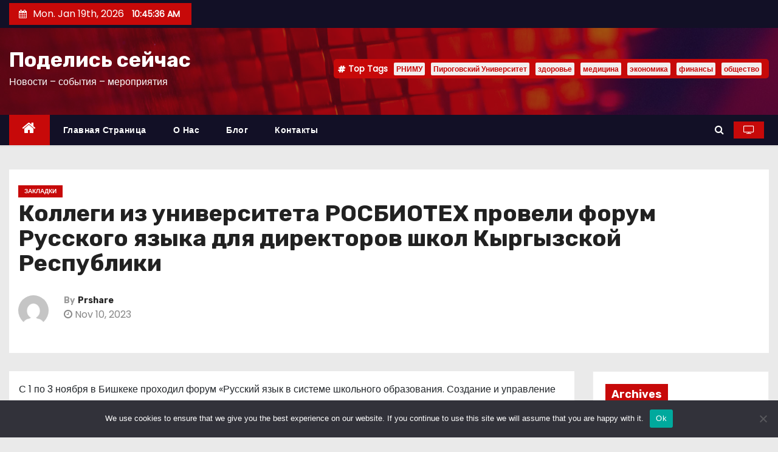

--- FILE ---
content_type: text/html; charset=UTF-8
request_url: https://doshare.ru/2023/statya-kollegi-iz-universiteta-rosbiotekh-proveli-forum-qyzuh/
body_size: 23089
content:
<!-- =========================
     Page Breadcrumb   
============================== -->
<!DOCTYPE html>
<html lang="ru-RU">
<head>
<meta charset="UTF-8">
<meta name="viewport" content="width=device-width, initial-scale=1">
<link rel="profile" href="http://gmpg.org/xfn/11">
<title>Коллеги из университета РОСБИОТЕХ провели форум Русского языка для директоров школ Кыргызской Республики &#8211; Поделись сейчас</title>
<meta name='robots' content='max-image-preview:large' />
	<style>img:is([sizes="auto" i], [sizes^="auto," i]) { contain-intrinsic-size: 3000px 1500px }</style>
	<link rel='dns-prefetch' href='//fonts.googleapis.com' />
<link rel="alternate" type="application/rss+xml" title="Поделись сейчас &raquo; Feed" href="https://doshare.ru/feed/" />
<link rel="alternate" type="application/rss+xml" title="Поделись сейчас &raquo; Comments Feed" href="https://doshare.ru/comments/feed/" />
<link rel="alternate" type="application/rss+xml" title="Поделись сейчас &raquo; Коллеги из университета РОСБИОТЕХ провели форум Русского языка для директоров школ Кыргызской Республики Comments Feed" href="https://doshare.ru/2023/statya-kollegi-iz-universiteta-rosbiotekh-proveli-forum-qyzuh/feed/" />
<script type="text/javascript">
/* <![CDATA[ */
window._wpemojiSettings = {"baseUrl":"https:\/\/s.w.org\/images\/core\/emoji\/15.1.0\/72x72\/","ext":".png","svgUrl":"https:\/\/s.w.org\/images\/core\/emoji\/15.1.0\/svg\/","svgExt":".svg","source":{"concatemoji":"https:\/\/doshare.ru\/wp-includes\/js\/wp-emoji-release.min.js?ver=6.8.1"}};
/*! This file is auto-generated */
!function(i,n){var o,s,e;function c(e){try{var t={supportTests:e,timestamp:(new Date).valueOf()};sessionStorage.setItem(o,JSON.stringify(t))}catch(e){}}function p(e,t,n){e.clearRect(0,0,e.canvas.width,e.canvas.height),e.fillText(t,0,0);var t=new Uint32Array(e.getImageData(0,0,e.canvas.width,e.canvas.height).data),r=(e.clearRect(0,0,e.canvas.width,e.canvas.height),e.fillText(n,0,0),new Uint32Array(e.getImageData(0,0,e.canvas.width,e.canvas.height).data));return t.every(function(e,t){return e===r[t]})}function u(e,t,n){switch(t){case"flag":return n(e,"\ud83c\udff3\ufe0f\u200d\u26a7\ufe0f","\ud83c\udff3\ufe0f\u200b\u26a7\ufe0f")?!1:!n(e,"\ud83c\uddfa\ud83c\uddf3","\ud83c\uddfa\u200b\ud83c\uddf3")&&!n(e,"\ud83c\udff4\udb40\udc67\udb40\udc62\udb40\udc65\udb40\udc6e\udb40\udc67\udb40\udc7f","\ud83c\udff4\u200b\udb40\udc67\u200b\udb40\udc62\u200b\udb40\udc65\u200b\udb40\udc6e\u200b\udb40\udc67\u200b\udb40\udc7f");case"emoji":return!n(e,"\ud83d\udc26\u200d\ud83d\udd25","\ud83d\udc26\u200b\ud83d\udd25")}return!1}function f(e,t,n){var r="undefined"!=typeof WorkerGlobalScope&&self instanceof WorkerGlobalScope?new OffscreenCanvas(300,150):i.createElement("canvas"),a=r.getContext("2d",{willReadFrequently:!0}),o=(a.textBaseline="top",a.font="600 32px Arial",{});return e.forEach(function(e){o[e]=t(a,e,n)}),o}function t(e){var t=i.createElement("script");t.src=e,t.defer=!0,i.head.appendChild(t)}"undefined"!=typeof Promise&&(o="wpEmojiSettingsSupports",s=["flag","emoji"],n.supports={everything:!0,everythingExceptFlag:!0},e=new Promise(function(e){i.addEventListener("DOMContentLoaded",e,{once:!0})}),new Promise(function(t){var n=function(){try{var e=JSON.parse(sessionStorage.getItem(o));if("object"==typeof e&&"number"==typeof e.timestamp&&(new Date).valueOf()<e.timestamp+604800&&"object"==typeof e.supportTests)return e.supportTests}catch(e){}return null}();if(!n){if("undefined"!=typeof Worker&&"undefined"!=typeof OffscreenCanvas&&"undefined"!=typeof URL&&URL.createObjectURL&&"undefined"!=typeof Blob)try{var e="postMessage("+f.toString()+"("+[JSON.stringify(s),u.toString(),p.toString()].join(",")+"));",r=new Blob([e],{type:"text/javascript"}),a=new Worker(URL.createObjectURL(r),{name:"wpTestEmojiSupports"});return void(a.onmessage=function(e){c(n=e.data),a.terminate(),t(n)})}catch(e){}c(n=f(s,u,p))}t(n)}).then(function(e){for(var t in e)n.supports[t]=e[t],n.supports.everything=n.supports.everything&&n.supports[t],"flag"!==t&&(n.supports.everythingExceptFlag=n.supports.everythingExceptFlag&&n.supports[t]);n.supports.everythingExceptFlag=n.supports.everythingExceptFlag&&!n.supports.flag,n.DOMReady=!1,n.readyCallback=function(){n.DOMReady=!0}}).then(function(){return e}).then(function(){var e;n.supports.everything||(n.readyCallback(),(e=n.source||{}).concatemoji?t(e.concatemoji):e.wpemoji&&e.twemoji&&(t(e.twemoji),t(e.wpemoji)))}))}((window,document),window._wpemojiSettings);
/* ]]> */
</script>
<style id='wp-emoji-styles-inline-css' type='text/css'>

	img.wp-smiley, img.emoji {
		display: inline !important;
		border: none !important;
		box-shadow: none !important;
		height: 1em !important;
		width: 1em !important;
		margin: 0 0.07em !important;
		vertical-align: -0.1em !important;
		background: none !important;
		padding: 0 !important;
	}
</style>
<link rel='stylesheet' id='wp-block-library-css' href='https://doshare.ru/wp-includes/css/dist/block-library/style.min.css?ver=6.8.1' type='text/css' media='all' />
<style id='classic-theme-styles-inline-css' type='text/css'>
/*! This file is auto-generated */
.wp-block-button__link{color:#fff;background-color:#32373c;border-radius:9999px;box-shadow:none;text-decoration:none;padding:calc(.667em + 2px) calc(1.333em + 2px);font-size:1.125em}.wp-block-file__button{background:#32373c;color:#fff;text-decoration:none}
</style>
<style id='global-styles-inline-css' type='text/css'>
:root{--wp--preset--aspect-ratio--square: 1;--wp--preset--aspect-ratio--4-3: 4/3;--wp--preset--aspect-ratio--3-4: 3/4;--wp--preset--aspect-ratio--3-2: 3/2;--wp--preset--aspect-ratio--2-3: 2/3;--wp--preset--aspect-ratio--16-9: 16/9;--wp--preset--aspect-ratio--9-16: 9/16;--wp--preset--color--black: #000000;--wp--preset--color--cyan-bluish-gray: #abb8c3;--wp--preset--color--white: #ffffff;--wp--preset--color--pale-pink: #f78da7;--wp--preset--color--vivid-red: #cf2e2e;--wp--preset--color--luminous-vivid-orange: #ff6900;--wp--preset--color--luminous-vivid-amber: #fcb900;--wp--preset--color--light-green-cyan: #7bdcb5;--wp--preset--color--vivid-green-cyan: #00d084;--wp--preset--color--pale-cyan-blue: #8ed1fc;--wp--preset--color--vivid-cyan-blue: #0693e3;--wp--preset--color--vivid-purple: #9b51e0;--wp--preset--gradient--vivid-cyan-blue-to-vivid-purple: linear-gradient(135deg,rgba(6,147,227,1) 0%,rgb(155,81,224) 100%);--wp--preset--gradient--light-green-cyan-to-vivid-green-cyan: linear-gradient(135deg,rgb(122,220,180) 0%,rgb(0,208,130) 100%);--wp--preset--gradient--luminous-vivid-amber-to-luminous-vivid-orange: linear-gradient(135deg,rgba(252,185,0,1) 0%,rgba(255,105,0,1) 100%);--wp--preset--gradient--luminous-vivid-orange-to-vivid-red: linear-gradient(135deg,rgba(255,105,0,1) 0%,rgb(207,46,46) 100%);--wp--preset--gradient--very-light-gray-to-cyan-bluish-gray: linear-gradient(135deg,rgb(238,238,238) 0%,rgb(169,184,195) 100%);--wp--preset--gradient--cool-to-warm-spectrum: linear-gradient(135deg,rgb(74,234,220) 0%,rgb(151,120,209) 20%,rgb(207,42,186) 40%,rgb(238,44,130) 60%,rgb(251,105,98) 80%,rgb(254,248,76) 100%);--wp--preset--gradient--blush-light-purple: linear-gradient(135deg,rgb(255,206,236) 0%,rgb(152,150,240) 100%);--wp--preset--gradient--blush-bordeaux: linear-gradient(135deg,rgb(254,205,165) 0%,rgb(254,45,45) 50%,rgb(107,0,62) 100%);--wp--preset--gradient--luminous-dusk: linear-gradient(135deg,rgb(255,203,112) 0%,rgb(199,81,192) 50%,rgb(65,88,208) 100%);--wp--preset--gradient--pale-ocean: linear-gradient(135deg,rgb(255,245,203) 0%,rgb(182,227,212) 50%,rgb(51,167,181) 100%);--wp--preset--gradient--electric-grass: linear-gradient(135deg,rgb(202,248,128) 0%,rgb(113,206,126) 100%);--wp--preset--gradient--midnight: linear-gradient(135deg,rgb(2,3,129) 0%,rgb(40,116,252) 100%);--wp--preset--font-size--small: 13px;--wp--preset--font-size--medium: 20px;--wp--preset--font-size--large: 36px;--wp--preset--font-size--x-large: 42px;--wp--preset--spacing--20: 0.44rem;--wp--preset--spacing--30: 0.67rem;--wp--preset--spacing--40: 1rem;--wp--preset--spacing--50: 1.5rem;--wp--preset--spacing--60: 2.25rem;--wp--preset--spacing--70: 3.38rem;--wp--preset--spacing--80: 5.06rem;--wp--preset--shadow--natural: 6px 6px 9px rgba(0, 0, 0, 0.2);--wp--preset--shadow--deep: 12px 12px 50px rgba(0, 0, 0, 0.4);--wp--preset--shadow--sharp: 6px 6px 0px rgba(0, 0, 0, 0.2);--wp--preset--shadow--outlined: 6px 6px 0px -3px rgba(255, 255, 255, 1), 6px 6px rgba(0, 0, 0, 1);--wp--preset--shadow--crisp: 6px 6px 0px rgba(0, 0, 0, 1);}:where(.is-layout-flex){gap: 0.5em;}:where(.is-layout-grid){gap: 0.5em;}body .is-layout-flex{display: flex;}.is-layout-flex{flex-wrap: wrap;align-items: center;}.is-layout-flex > :is(*, div){margin: 0;}body .is-layout-grid{display: grid;}.is-layout-grid > :is(*, div){margin: 0;}:where(.wp-block-columns.is-layout-flex){gap: 2em;}:where(.wp-block-columns.is-layout-grid){gap: 2em;}:where(.wp-block-post-template.is-layout-flex){gap: 1.25em;}:where(.wp-block-post-template.is-layout-grid){gap: 1.25em;}.has-black-color{color: var(--wp--preset--color--black) !important;}.has-cyan-bluish-gray-color{color: var(--wp--preset--color--cyan-bluish-gray) !important;}.has-white-color{color: var(--wp--preset--color--white) !important;}.has-pale-pink-color{color: var(--wp--preset--color--pale-pink) !important;}.has-vivid-red-color{color: var(--wp--preset--color--vivid-red) !important;}.has-luminous-vivid-orange-color{color: var(--wp--preset--color--luminous-vivid-orange) !important;}.has-luminous-vivid-amber-color{color: var(--wp--preset--color--luminous-vivid-amber) !important;}.has-light-green-cyan-color{color: var(--wp--preset--color--light-green-cyan) !important;}.has-vivid-green-cyan-color{color: var(--wp--preset--color--vivid-green-cyan) !important;}.has-pale-cyan-blue-color{color: var(--wp--preset--color--pale-cyan-blue) !important;}.has-vivid-cyan-blue-color{color: var(--wp--preset--color--vivid-cyan-blue) !important;}.has-vivid-purple-color{color: var(--wp--preset--color--vivid-purple) !important;}.has-black-background-color{background-color: var(--wp--preset--color--black) !important;}.has-cyan-bluish-gray-background-color{background-color: var(--wp--preset--color--cyan-bluish-gray) !important;}.has-white-background-color{background-color: var(--wp--preset--color--white) !important;}.has-pale-pink-background-color{background-color: var(--wp--preset--color--pale-pink) !important;}.has-vivid-red-background-color{background-color: var(--wp--preset--color--vivid-red) !important;}.has-luminous-vivid-orange-background-color{background-color: var(--wp--preset--color--luminous-vivid-orange) !important;}.has-luminous-vivid-amber-background-color{background-color: var(--wp--preset--color--luminous-vivid-amber) !important;}.has-light-green-cyan-background-color{background-color: var(--wp--preset--color--light-green-cyan) !important;}.has-vivid-green-cyan-background-color{background-color: var(--wp--preset--color--vivid-green-cyan) !important;}.has-pale-cyan-blue-background-color{background-color: var(--wp--preset--color--pale-cyan-blue) !important;}.has-vivid-cyan-blue-background-color{background-color: var(--wp--preset--color--vivid-cyan-blue) !important;}.has-vivid-purple-background-color{background-color: var(--wp--preset--color--vivid-purple) !important;}.has-black-border-color{border-color: var(--wp--preset--color--black) !important;}.has-cyan-bluish-gray-border-color{border-color: var(--wp--preset--color--cyan-bluish-gray) !important;}.has-white-border-color{border-color: var(--wp--preset--color--white) !important;}.has-pale-pink-border-color{border-color: var(--wp--preset--color--pale-pink) !important;}.has-vivid-red-border-color{border-color: var(--wp--preset--color--vivid-red) !important;}.has-luminous-vivid-orange-border-color{border-color: var(--wp--preset--color--luminous-vivid-orange) !important;}.has-luminous-vivid-amber-border-color{border-color: var(--wp--preset--color--luminous-vivid-amber) !important;}.has-light-green-cyan-border-color{border-color: var(--wp--preset--color--light-green-cyan) !important;}.has-vivid-green-cyan-border-color{border-color: var(--wp--preset--color--vivid-green-cyan) !important;}.has-pale-cyan-blue-border-color{border-color: var(--wp--preset--color--pale-cyan-blue) !important;}.has-vivid-cyan-blue-border-color{border-color: var(--wp--preset--color--vivid-cyan-blue) !important;}.has-vivid-purple-border-color{border-color: var(--wp--preset--color--vivid-purple) !important;}.has-vivid-cyan-blue-to-vivid-purple-gradient-background{background: var(--wp--preset--gradient--vivid-cyan-blue-to-vivid-purple) !important;}.has-light-green-cyan-to-vivid-green-cyan-gradient-background{background: var(--wp--preset--gradient--light-green-cyan-to-vivid-green-cyan) !important;}.has-luminous-vivid-amber-to-luminous-vivid-orange-gradient-background{background: var(--wp--preset--gradient--luminous-vivid-amber-to-luminous-vivid-orange) !important;}.has-luminous-vivid-orange-to-vivid-red-gradient-background{background: var(--wp--preset--gradient--luminous-vivid-orange-to-vivid-red) !important;}.has-very-light-gray-to-cyan-bluish-gray-gradient-background{background: var(--wp--preset--gradient--very-light-gray-to-cyan-bluish-gray) !important;}.has-cool-to-warm-spectrum-gradient-background{background: var(--wp--preset--gradient--cool-to-warm-spectrum) !important;}.has-blush-light-purple-gradient-background{background: var(--wp--preset--gradient--blush-light-purple) !important;}.has-blush-bordeaux-gradient-background{background: var(--wp--preset--gradient--blush-bordeaux) !important;}.has-luminous-dusk-gradient-background{background: var(--wp--preset--gradient--luminous-dusk) !important;}.has-pale-ocean-gradient-background{background: var(--wp--preset--gradient--pale-ocean) !important;}.has-electric-grass-gradient-background{background: var(--wp--preset--gradient--electric-grass) !important;}.has-midnight-gradient-background{background: var(--wp--preset--gradient--midnight) !important;}.has-small-font-size{font-size: var(--wp--preset--font-size--small) !important;}.has-medium-font-size{font-size: var(--wp--preset--font-size--medium) !important;}.has-large-font-size{font-size: var(--wp--preset--font-size--large) !important;}.has-x-large-font-size{font-size: var(--wp--preset--font-size--x-large) !important;}
:where(.wp-block-post-template.is-layout-flex){gap: 1.25em;}:where(.wp-block-post-template.is-layout-grid){gap: 1.25em;}
:where(.wp-block-columns.is-layout-flex){gap: 2em;}:where(.wp-block-columns.is-layout-grid){gap: 2em;}
:root :where(.wp-block-pullquote){font-size: 1.5em;line-height: 1.6;}
</style>
<link rel='stylesheet' id='custom-comments-css-css' href='https://doshare.ru/wp-content/plugins/bka-single/asset/styles.css?ver=6.8.1' type='text/css' media='all' />
<link rel='stylesheet' id='cookie-notice-front-css' href='https://doshare.ru/wp-content/plugins/cookie-notice/css/front.min.css?ver=2.4.16' type='text/css' media='all' />
<link rel='stylesheet' id='newses-fonts-css' href='//fonts.googleapis.com/css?family=Rubik%3A400%2C500%2C700%7CPoppins%3A400%26display%3Dswap&#038;subset=latin%2Clatin-ext' type='text/css' media='all' />
<link rel='stylesheet' id='bootstrap-css' href='https://doshare.ru/wp-content/themes/donewses/css/bootstrap.css?ver=6.8.1' type='text/css' media='all' />
<link rel='stylesheet' id='newses-style-css' href='https://doshare.ru/wp-content/themes/donewses/style.css?ver=6.8.1' type='text/css' media='all' />
<link rel='stylesheet' id='newses-default-css' href='https://doshare.ru/wp-content/themes/donewses/css/colors/default.css?ver=6.8.1' type='text/css' media='all' />
<link rel='stylesheet' id='font-awesome-css' href='https://doshare.ru/wp-content/themes/donewses/css/font-awesome.css?ver=6.8.1' type='text/css' media='all' />
<link rel='stylesheet' id='smartmenus-css' href='https://doshare.ru/wp-content/themes/donewses/css/jquery.smartmenus.bootstrap.css?ver=6.8.1' type='text/css' media='all' />
<link rel='stylesheet' id='newses-swiper.min-css' href='https://doshare.ru/wp-content/themes/donewses/css/swiper.min.css?ver=6.8.1' type='text/css' media='all' />
<script type="text/javascript" id="cookie-notice-front-js-before">
/* <![CDATA[ */
var cnArgs = {"ajaxUrl":"https:\/\/doshare.ru\/wp-admin\/admin-ajax.php","nonce":"46800e70ae","hideEffect":"fade","position":"bottom","onScroll":false,"onScrollOffset":100,"onClick":false,"cookieName":"cookie_notice_accepted","cookieTime":2592000,"cookieTimeRejected":2592000,"globalCookie":false,"redirection":false,"cache":false,"revokeCookies":false,"revokeCookiesOpt":"automatic"};
/* ]]> */
</script>
<script type="text/javascript" src="https://doshare.ru/wp-content/plugins/cookie-notice/js/front.min.js?ver=2.4.16" id="cookie-notice-front-js"></script>
<script type="text/javascript" src="https://doshare.ru/wp-includes/js/jquery/jquery.min.js?ver=3.7.1" id="jquery-core-js"></script>
<script type="text/javascript" src="https://doshare.ru/wp-includes/js/jquery/jquery-migrate.min.js?ver=3.4.1" id="jquery-migrate-js"></script>
<script type="text/javascript" src="https://doshare.ru/wp-content/themes/donewses/js/navigation.js?ver=6.8.1" id="newses-navigation-js"></script>
<script type="text/javascript" src="https://doshare.ru/wp-content/themes/donewses/js/bootstrap.js?ver=6.8.1" id="bootstrap-js"></script>
<script type="text/javascript" src="https://doshare.ru/wp-content/themes/donewses/js/jquery.marquee.js?ver=6.8.1" id="newses-marquee-js-js"></script>
<script type="text/javascript" src="https://doshare.ru/wp-content/themes/donewses/js/swiper.min.js?ver=6.8.1" id="newses-swiper.min.js-js"></script>
<script type="text/javascript" src="https://doshare.ru/wp-content/themes/donewses/js/jquery.smartmenus.js?ver=6.8.1" id="smartmenus-js-js"></script>
<script type="text/javascript" src="https://doshare.ru/wp-content/themes/donewses/js/bootstrap-smartmenus.js?ver=6.8.1" id="bootstrap-smartmenus-js-js"></script>
<link rel="https://api.w.org/" href="https://doshare.ru/wp-json/" /><link rel="alternate" title="JSON" type="application/json" href="https://doshare.ru/wp-json/wp/v2/posts/50534" /><link rel="EditURI" type="application/rsd+xml" title="RSD" href="https://doshare.ru/xmlrpc.php?rsd" />
<meta name="generator" content="WordPress 6.8.1" />
<link rel="canonical" href="https://doshare.ru/2023/statya-kollegi-iz-universiteta-rosbiotekh-proveli-forum-qyzuh/" />
<link rel='shortlink' href='https://doshare.ru/?p=50534' />
<link rel="alternate" title="oEmbed (JSON)" type="application/json+oembed" href="https://doshare.ru/wp-json/oembed/1.0/embed?url=https%3A%2F%2Fdoshare.ru%2F2023%2Fstatya-kollegi-iz-universiteta-rosbiotekh-proveli-forum-qyzuh%2F" />
<meta name="description" content="С 1 по 3 ноября в Бишкеке проходил форум «Русский язык в системе школьного образования. Создание и управление эффективным образовательным пространством».">        <style type="text/css">
            

            body .site-title a,
            .site-header .site-branding .site-title a:visited,
            .site-header .site-branding .site-title a:hover,
            .site-description {
                color: #fff;
            }
            
            .site-branding-text .site-title a {
                font-size: px;
            }

            @media only screen and (max-width: 640px) {
                .site-branding-text .site-title a {
                    font-size: 40px;

                }
            }

            @media only screen and (max-width: 375px) {
                .site-branding-text .site-title a {
                    font-size: 32px;

                }
            }

            
            


        </style>
        </head>
<body class="wp-singular post-template-default single single-post postid-50534 single-format-standard wp-theme-donewses wide cookies-not-set" >
<div id="page" class="site">
<a class="skip-link screen-reader-text" href="#content">
Skip to content</a>
    <!--wrapper-->
    <div class="wrapper" id="custom-background-css">
        <header class="mg-headwidget">
            <!--==================== TOP BAR ====================-->
            <div class="mg-head-detail d-none d-md-block">
      <div class="container">
        <div class="row align-items-center">
                        <div class="col-md-6 col-xs-12 col-sm-6">
                <ul class="info-left">
                            <li><i class="fa fa-calendar ml-3"></i>Mon. Jan 19th, 2026             <span id="time" class="time"></span>
                    </li>                        
                    </ul>
            </div>
                        <div class="col-md-6 col-xs-12">
                <ul class="mg-social info-right">
                    
                                      </ul>
            </div>
                    </div>
    </div>
</div>
            <div class="clearfix"></div>
                        <div class="mg-nav-widget-area-back" style='background-image: url("https://doshare.ru/wp-content/themes/donewses/images/head-back.jpg" );'>
                        <div class="overlay">
              <div class="inner"  style="background-color:rgba(18,16,38,0.4);" >
                <div class="container">
                    <div class="mg-nav-widget-area">
                        <div class="row align-items-center">
                            <div class="col-md-4 text-center-xs">
                                                                <div class="site-branding-text">
                                <h1 class="site-title"> <a href="https://doshare.ru/" rel="home">Поделись сейчас</a></h1>
                                <p class="site-description">Новости &#8211; события &#8211; мероприятия</p>
                                </div>
                                                          </div>
                                       <div class="col-md-8 text-center-xs">
                                    <!--== Top Tags ==-->
                  <div class="mg-tpt-tag-area">
                       <div class="mg-tpt-txnlst clearfix"><strong>Top Tags</strong><ul><li><a href="https://doshare.ru/tag/rnimu/">РНИМУ</a></li><li><a href="https://doshare.ru/tag/pirogovskij-universitet/">Пироговский Университет</a></li><li><a href="https://doshare.ru/tag/zdorove/">здоровье</a></li><li><a href="https://doshare.ru/tag/medicina/">медицина</a></li><li><a href="https://doshare.ru/tag/ekonomika/">экономика</a></li><li><a href="https://doshare.ru/tag/finansy/">финансы</a></li><li><a href="https://doshare.ru/tag/obshhestvo/">общество</a></li></ul></div>          
                  </div>
            <!-- Trending line END -->
                  
                </div>
            
                        </div>
                    </div>
                </div>
                </div>
              </div>
          </div>
            <div class="mg-menu-full">
                <nav class="navbar navbar-expand-lg navbar-wp">
                    <div class="container">
                        <!-- Right nav -->
                    <div class="m-header align-items-center">
                        <a class="mobilehomebtn" href="https://doshare.ru"><span class="fa fa-home"></span></a>
                        <!-- navbar-toggle -->
                        <button class="navbar-toggler collapsed mr-auto" type="button" data-toggle="collapse" data-target="#navbar-wp" aria-controls="navbarSupportedContent" aria-expanded="false" aria-label="Toggle navigation">
                          <span class="my-1 mx-2 close">X</span>
                          <span class="navbar-toggler-icon"></span>
                        </button>
                        <!-- /navbar-toggle -->
                                                <div class="dropdown show mg-search-box">
                      <a class="dropdown-toggle msearch ml-auto" href="#" role="button" id="dropdownMenuLink" data-toggle="dropdown" aria-haspopup="true" aria-expanded="false">
                       <i class="fa fa-search"></i>
                      </a>
                      <div class="dropdown-menu searchinner" aria-labelledby="dropdownMenuLink">
                        <form role="search" method="get" id="searchform" action="https://doshare.ru/">
  <div class="input-group">
    <input type="search" class="form-control" placeholder="Search" value="" name="s" />
    <span class="input-group-btn btn-default">
    <button type="submit" class="btn"> <i class="fa fa-search"></i> </button>
    </span> </div>
</form>                      </div>
                    </div>
                                                <a  target="_blank" href="#" class="btn-theme px-3 mr-2">
                            <i class="fa fa-television"></i></a>
                                            </div>
                    <!-- /Right nav -->
                    <!-- Navigation -->
                    <div class="collapse navbar-collapse" id="navbar-wp">
                        
                            <ul id="menu-%d0%be%d1%81%d0%bd%d0%be%d0%b2%d0%bd%d0%be%d0%b5" class="nav navbar-nav mr-auto"><li class="active home"><a class="nav-link homebtn" title="Home" href="https://doshare.ru"><span class='fa fa-home'></span></a></li><li id="menu-item-15" class="menu-item menu-item-type-custom menu-item-object-custom menu-item-home menu-item-15"><a class="nav-link" title="Главная страница" href="https://doshare.ru/">Главная страница</a></li>
<li id="menu-item-16" class="menu-item menu-item-type-post_type menu-item-object-page menu-item-16"><a class="nav-link" title="О нас" href="https://doshare.ru/%d0%be-%d0%bd%d0%b0%d1%81/">О нас</a></li>
<li id="menu-item-17" class="menu-item menu-item-type-post_type menu-item-object-page menu-item-17"><a class="nav-link" title="Блог" href="https://doshare.ru/%d0%b1%d0%bb%d0%be%d0%b3/">Блог</a></li>
<li id="menu-item-18" class="menu-item menu-item-type-post_type menu-item-object-page menu-item-18"><a class="nav-link" title="Контакты" href="https://doshare.ru/kontakty/">Контакты</a></li>
</ul>                    </div>   
                    <!--/ Navigation -->
                    <!-- Right nav -->
                    <div class="desk-header pl-3 ml-auto my-2 my-lg-0 position-relative align-items-center">
                        <!-- /navbar-toggle -->
                                                <div class="dropdown show mg-search-box">
                      <a class="dropdown-toggle msearch ml-auto" href="#" role="button" id="dropdownMenuLink" data-toggle="dropdown" aria-haspopup="true" aria-expanded="false">
                       <i class="fa fa-search"></i>
                      </a>
                      <div class="dropdown-menu searchinner" aria-labelledby="dropdownMenuLink">
                        <form role="search" method="get" id="searchform" action="https://doshare.ru/">
  <div class="input-group">
    <input type="search" class="form-control" placeholder="Search" value="" name="s" />
    <span class="input-group-btn btn-default">
    <button type="submit" class="btn"> <i class="fa fa-search"></i> </button>
    </span> </div>
</form>                      </div>
                    </div>
                                                <a  target="_blank" href="#" class="btn-theme px-3 ml-3 mr-2">
                            <i class="fa fa-television"></i></a>
                                            </div>
                    <!-- /Right nav --> 
                  </div>
                </nav>
            </div>
        </header>
        <div class="clearfix"></div>
        <!--== /Top Tags ==-->
<div class="container" style="margin-top: 10px;"></div>
                        <!--== Home Slider ==-->
                <!--==/ Home Slider ==-->
        <!--==================== Newses breadcrumb section ====================-->
<!-- =========================
     Page Content Section      
============================== -->
<main id="content">
    <!--container-->
    <div class="container">
      <!--row-->
      <div class="row">
        <div class="col-md-12">
          <div class="mg-header mb-30">
                                        <div class="mg-blog-category mb-1"> 
                      <a class="newses-categories category-color-1" href="https://doshare.ru/category/shares/" alt="View all posts in Закладки"> 
                                 Закладки
                             </a>                </div>
                                  <h1 class="title">Коллеги из университета РОСБИОТЕХ провели форум Русского языка для директоров школ Кыргызской Республики</h1>
              <div class="media mg-info-author-block"> 
                                     <a class="mg-author-pic" href="https://doshare.ru/author/"> <img alt='' src='https://secure.gravatar.com/avatar/ad65a6719824aa147f9e9808e09ba46b40df2ef7e04be42fac00b4cc111fd276?s=150&#038;d=mm&#038;r=g' srcset='https://secure.gravatar.com/avatar/ad65a6719824aa147f9e9808e09ba46b40df2ef7e04be42fac00b4cc111fd276?s=300&#038;d=mm&#038;r=g 2x' class='avatar avatar-150 photo' height='150' width='150' decoding='async'/> </a>
                                  <div class="media-body">
                                        <h4 class="media-heading"><span>By</span><a href="https://doshare.ru/author/">Prshare</a></h4>
                                                            <span class="mg-blog-date"><i class="fa fa-clock-o"></i> 
                      Nov 10, 2023</span>
                                      </div>
                </div>
                          </div>
        </div>
        <!--col-md-->
                                                <div class="col-md-9">
                    		                  <div class="mg-blog-post-box"> 
                            <article class="small single p-3">
                <div id='body_207372_miss_1'></div> <p class="ql-align-justify"><span style="background-color: white; color: rgb(33, 37, 41);">С 1 по 3 ноября в Бишкеке проходил форум «Русский язык в системе школьного образования. Создание и управление эффективным образовательным пространством». Более 250 директоров школ из всех областей Кыргызской республики собрались в стенах Кыргызско-Российского Славянского университета имени Бориса Ельцина. Организатором форума выступил Российский биотехнологический университет по поручению Россотрудничество.</span></p><p class="ql-align-justify"><span style="background-color: white; color: rgb(33, 37, 41);">                    </span><img decoding="async" src="//st.business-key.com/i/files/45943/2023/11/1699591524-3801277.png" alt="фото: Коллеги из университета РОСБИОТЕХ провели форум Русского языка для директоров школ Кыргызской Республики" title="Коллеги из университета РОСБИОТЕХ провели форум Русского языка для директоров школ Кыргызской Республики" style="object-fit: cover; display: block; margin: auto;" srcset="//st.business-key.com/i/files/45943/2023/11/thumbs/480x1699591523-6208959.png 480w, //st.business-key.com/i/files/45943/2023/11/thumbs/800x1699591523-6208959.png 800w, //st.business-key.com/i/files/45943/2023/11/thumbs/1024x1699591523-6208959.png 1024w" width="378"></p><p class="ql-align-justify"><span style="background-color: white; color: rgb(33, 37, 41);">С приветственным словом к участникам и гостям обратились Министр образования и науки Кыргызстана Догдуркул Кендирбаева, Посол России в Кыргызстане Николай Удовиченко, заместитель руководителя Россотрудничества Павел Шевцов и проректор по молодежной политике РОСБИОТЕХ Владимир Шутенко. </span></p><p class="ql-align-justify"><span style="background-color: white; color: rgb(33, 37, 41);">Заместитель руководителя </span><strong style="background-color: white; color: rgb(33, 37, 41);">Павел Шевцов</strong><span style="background-color: white; color: rgb(33, 37, 41);">: «</span><em style="background-color: white; color: rgb(33, 37, 41);">Данный форум символизирует еще один шаг в развитии сотрудничества между нашими странами, укрепления международных отношений. Русский язык является связующим звеном, позволяющем школьникам Кыргызской Республики получать высшее образование в лучших вузах Российской Федерации, формирую единую образовательную, научно-исследовательскую систему. Совершенствуя, развивая, укрепляя технологический потенциал наших стран».</em></p><p class="ql-align-justify"><span style="background-color: white; color: rgb(33, 37, 41);">В рамках Форума состоялось открытие XIII выставки российских образовательных организаций «Образование в России – 2024», в которой приняли участие 27 лидирующих вузов России.</span></p><p class="ql-align-justify"><br></p><p class="ql-align-justify"><img decoding="async" src="//st.business-key.com/i/files/45943/2023/11/1699591559-1467129.png" alt="фото: Коллеги из университета РОСБИОТЕХ провели форум Русского языка для директоров школ Кыргызской Республики" title="Коллеги из университета РОСБИОТЕХ провели форум Русского языка для директоров школ Кыргызской Республики" style="object-fit: cover; display: block; margin: auto;" srcset="//st.business-key.com/i/files/45943/2023/11/thumbs/480x1699591559-5669964.png 480w, //st.business-key.com/i/files/45943/2023/11/thumbs/800x1699591559-5669964.png 800w, //st.business-key.com/i/files/45943/2023/11/thumbs/1024x1699591559-5669964.png 1024w" width="368"></p><p class="ql-align-justify"><span style="background-color: white; color: rgb(33, 37, 41);">  </span></p><p class="ql-align-justify"><span style="background-color: white; color: rgb(33, 37, 41);">Коллеги из РОСБИОТЕХ поделились опытом работы с Российскими школами и международным сотрудничеством:</span></p><p class="ql-align-justify"><strong style="background-color: white; color: rgb(33, 37, 41);">В.Е. Цибульникова</strong><span style="background-color: white; color: rgb(33, 37, 41);">, заведующая кафедрой «Социально-гуманитарные дисциплины», к. пед.н., доцент выступила с докладом на тему: «Программа развития школы как стратегический документ».</span></p><p class="ql-align-justify"><strong style="background-color: white; color: rgb(33, 37, 41);">Н.А. Рачковская</strong><span style="background-color: white; color: rgb(33, 37, 41);">, профессор кафедры «Социально-гуманитарные дисциплины», д.пед.н., профессор рассказала о готовности педагога к работе с одаренными детьми, имеющими особенности развития.</span></p><p class="ql-align-justify"><strong style="background-color: white; color: rgb(33, 37, 41);">Л.В. Фокина</strong><span style="background-color: white; color: rgb(33, 37, 41);">, доцент кафедры «Социально-гуманитарные дисциплины», к.ф.н., доцент акцентировала внимание директоров школ на теме: «Ассесмент как технология оценки профессионального уровня руководителя школы в условиях инновационной деятельности».</span></p><p class="ql-align-justify"><strong style="background-color: white; color: rgb(33, 37, 41);">Д.И. Быстров</strong><span style="background-color: white; color: rgb(33, 37, 41);">, директор центра мониторинга школьного питания, к.т.н. рассказал о необходимости формирования культуры здорового питания у детей и подростков в системе школьного образования.</span></p><p class="ql-align-justify"><strong style="background-color: white; color: rgb(33, 37, 41);">А.В. Федосьина</strong><span style="background-color: white; color: rgb(33, 37, 41);">, директор инжинирингового центра дополнительного образования, к.э.н. поделилась опытом реализации летних школ в рамках международного сотрудничества.</span></p><p class="ql-align-justify"><br></p><p class="ql-align-justify"><img decoding="async" src="//st.business-key.com/i/files/45943/2023/11/1699591655-9220162.png" alt="фото: Коллеги из университета РОСБИОТЕХ провели форум Русского языка для директоров школ Кыргызской Республики" title="Коллеги из университета РОСБИОТЕХ провели форум Русского языка для директоров школ Кыргызской Республики" style="object-fit: cover; display: block; margin: auto;" srcset="//st.business-key.com/i/files/45943/2023/11/thumbs/480x1699591655-5181709.png 480w, //st.business-key.com/i/files/45943/2023/11/thumbs/800x1699591655-5181709.png 800w, //st.business-key.com/i/files/45943/2023/11/thumbs/1024x1699591655-5181709.png 1024w" width="388"></p><p class="ql-align-justify"><span style="background-color: white; color: rgb(33, 37, 41);">  </span></p><p class="ql-align-justify"><span style="background-color: white; color: rgb(33, 37, 41);">В форуме также приняли участие директора Кыргызских школ и российских вузов. Участники форума обсуждали современные подходы к патриотическому воспитанию молодежи, возможности и перспективы сотрудничества российских вузов и школ Кыргызской Республики, делились накопленным опытом, новыми современными методиками и практиками.</span></p><p class="ql-align-justify"><span style="background-color: white; color: rgb(33, 37, 41);">По завершению форума всем участникам были вручены сертификаты.</span></p><p class="ql-align-justify"><br></p><p class="ql-align-justify"><img decoding="async" src="//st.business-key.com/i/files/45943/2023/11/1699591694-4426475.png" alt="фото: Коллеги из университета РОСБИОТЕХ провели форум Русского языка для директоров школ Кыргызской Республики" title="Коллеги из университета РОСБИОТЕХ провели форум Русского языка для директоров школ Кыргызской Республики" style="object-fit: cover; display: block; margin: auto;" srcset="//st.business-key.com/i/files/45943/2023/11/thumbs/480x1699591693-4419962.png 480w, //st.business-key.com/i/files/45943/2023/11/thumbs/800x1699591693-4419962.png 800w, //st.business-key.com/i/files/45943/2023/11/thumbs/1024x1699591693-4419962.png 1024w" width="388"></p><p class="ql-align-justify"><span style="background-color: white; color: rgb(33, 37, 41);">  </span></p><p class="ql-align-justify"><span style="background-color: white; color: rgb(34, 34, 34);">Форум является важным шагом в продвижении русского языка в школах Кыргызской Республики и способствует его сохранению и развитию.</span><span style="background-color: white; color: rgb(33, 37, 41);"> </span></p><p><br></p>
    <p>Комментариев пока нет.</p>
<h4>Прочтите также:</h4><ul><li><a href="https://doshare.ru/2023/novost-voznikla-neobkhodimost-v-povyshenii-ehffektivnosti-h91f/">Возникла необходимость в повышении эффективности вашего бизнеса за счет продвижения? Доверьте эту работу нам</a></li><li><a href="https://doshare.ru/2024/vygodnaya-akciya-na-rulonnyjj-gazon-s-avtopolivom-29mi/">Выгодная акция на рулонный газон с автополивом</a></li><li><a href="https://doshare.ru/2023/7847852-ikon-tyres-shiny-ot-nadezhnogo-proizvoditelya-pod-8t/">IKON TYRES: шины от надежного производителя под новым именем в РФ</a></li><li><a href="https://doshare.ru/2023/post-smartgambling-pro-marketplejjs-strategijj-dlya-sta-h3c/">Smartgambling.pro: маркетплейс стратегий для ставок на спорт</a></li><li><a href="https://doshare.ru/2024/arkhipova-tatyana-nikolaevna-bogatye-platyat-dva-02j/">Архипова Татьяна Николаевна: "Богатые платят дважды или как слить весь бюджет в платных клиниках."</a></li></ul><h4>Это интересно:</h4><ul><li><a href="https://doshare.ru/2024/biznes-forum-renessans-sobytie-kotoroe-otkr-ac/">Какие преимущества предоставляет платный билет на форум?</a></li><li><a href="https://doshare.ru/2024/upravlency-politekha-poluchili-diplomy-o-professio-0qj3/">Какую значимость имеет программа для руководящего состава университета?</a></li><li><a href="https://doshare.ru/2024/ehkspert-prezidentskojj-akademii-v-sankt-peterburg-npwj/">В каком формате пройдет форум в текущем году?</a></li><li><a href="https://doshare.ru/2024/ehkspert-prezidentskojj-akademii-v-sankt-peterburg-npwj/">Что, по мнению эксперта, делает молодежный форум "Машук" отличной площадкой для молодежи?</a></li><li><a href="https://doshare.ru/2024/ehkspert-prezidentskojj-akademii-v-sankt-peterburg-004bs/">Где стартовал Евразийский экономический форум молодежи?</a></li></ul>                                                     <script>
    function pinIt()
    {
      var e = document.createElement('script');
      e.setAttribute('type','text/javascript');
      e.setAttribute('charset','UTF-8');
      e.setAttribute('src','https://assets.pinterest.com/js/pinmarklet.js?r='+Math.random()*99999999);
      document.body.appendChild(e);
    }
    </script>
                     <div class="post-share">
                          <div class="post-share-icons cf">
                           
                              <a href="https://www.facebook.com/sharer.php?u=https://doshare.ru/2023/statya-kollegi-iz-universiteta-rosbiotekh-proveli-forum-qyzuh/" class="link facebook" target="_blank" >
                                <i class="fa fa-facebook"></i></a>
                            
            
                              <a href="http://twitter.com/share?url=https://doshare.ru/2023/statya-kollegi-iz-universiteta-rosbiotekh-proveli-forum-qyzuh/&#038;text=%D0%9A%D0%BE%D0%BB%D0%BB%D0%B5%D0%B3%D0%B8%20%D0%B8%D0%B7%20%D1%83%D0%BD%D0%B8%D0%B2%D0%B5%D1%80%D1%81%D0%B8%D1%82%D0%B5%D1%82%D0%B0%20%D0%A0%D0%9E%D0%A1%D0%91%D0%98%D0%9E%D0%A2%D0%95%D0%A5%20%D0%BF%D1%80%D0%BE%D0%B2%D0%B5%D0%BB%D0%B8%20%D1%84%D0%BE%D1%80%D1%83%D0%BC%20%D0%A0%D1%83%D1%81%D1%81%D0%BA%D0%BE%D0%B3%D0%BE%20%D1%8F%D0%B7%D1%8B%D0%BA%D0%B0%20%D0%B4%D0%BB%D1%8F%20%D0%B4%D0%B8%D1%80%D0%B5%D0%BA%D1%82%D0%BE%D1%80%D0%BE%D0%B2%20%D1%88%D0%BA%D0%BE%D0%BB%20%D0%9A%D1%8B%D1%80%D0%B3%D1%8B%D0%B7%D1%81%D0%BA%D0%BE%D0%B9%20%D0%A0%D0%B5%D1%81%D0%BF%D1%83%D0%B1%D0%BB%D0%B8%D0%BA%D0%B8" class="link twitter" target="_blank">
                                <i class="fa fa-twitter"></i></a>
            
                              <a href="mailto:?subject=Коллеги%20из%20университета%20РОСБИОТЕХ%20провели%20форум%20Русского%20языка%20для%20директоров%20школ%20Кыргызской%20Республики&#038;body=https://doshare.ru/2023/statya-kollegi-iz-universiteta-rosbiotekh-proveli-forum-qyzuh/" class="link email" target="_blank" >
                                <i class="fa fa-envelope-o"></i></a>


                              <a href="https://www.linkedin.com/sharing/share-offsite/?url=https://doshare.ru/2023/statya-kollegi-iz-universiteta-rosbiotekh-proveli-forum-qyzuh/&#038;title=%D0%9A%D0%BE%D0%BB%D0%BB%D0%B5%D0%B3%D0%B8%20%D0%B8%D0%B7%20%D1%83%D0%BD%D0%B8%D0%B2%D0%B5%D1%80%D1%81%D0%B8%D1%82%D0%B5%D1%82%D0%B0%20%D0%A0%D0%9E%D0%A1%D0%91%D0%98%D0%9E%D0%A2%D0%95%D0%A5%20%D0%BF%D1%80%D0%BE%D0%B2%D0%B5%D0%BB%D0%B8%20%D1%84%D0%BE%D1%80%D1%83%D0%BC%20%D0%A0%D1%83%D1%81%D1%81%D0%BA%D0%BE%D0%B3%D0%BE%20%D1%8F%D0%B7%D1%8B%D0%BA%D0%B0%20%D0%B4%D0%BB%D1%8F%20%D0%B4%D0%B8%D1%80%D0%B5%D0%BA%D1%82%D0%BE%D1%80%D0%BE%D0%B2%20%D1%88%D0%BA%D0%BE%D0%BB%20%D0%9A%D1%8B%D1%80%D0%B3%D1%8B%D0%B7%D1%81%D0%BA%D0%BE%D0%B9%20%D0%A0%D0%B5%D1%81%D0%BF%D1%83%D0%B1%D0%BB%D0%B8%D0%BA%D0%B8" class="link linkedin" target="_blank" >
                                <i class="fa fa-linkedin"></i></a>

                             <a href="https://telegram.me/share/url?url=https://doshare.ru/2023/statya-kollegi-iz-universiteta-rosbiotekh-proveli-forum-qyzuh/&#038;text&#038;title=%D0%9A%D0%BE%D0%BB%D0%BB%D0%B5%D0%B3%D0%B8%20%D0%B8%D0%B7%20%D1%83%D0%BD%D0%B8%D0%B2%D0%B5%D1%80%D1%81%D0%B8%D1%82%D0%B5%D1%82%D0%B0%20%D0%A0%D0%9E%D0%A1%D0%91%D0%98%D0%9E%D0%A2%D0%95%D0%A5%20%D0%BF%D1%80%D0%BE%D0%B2%D0%B5%D0%BB%D0%B8%20%D1%84%D0%BE%D1%80%D1%83%D0%BC%20%D0%A0%D1%83%D1%81%D1%81%D0%BA%D0%BE%D0%B3%D0%BE%20%D1%8F%D0%B7%D1%8B%D0%BA%D0%B0%20%D0%B4%D0%BB%D1%8F%20%D0%B4%D0%B8%D1%80%D0%B5%D0%BA%D1%82%D0%BE%D1%80%D0%BE%D0%B2%20%D1%88%D0%BA%D0%BE%D0%BB%20%D0%9A%D1%8B%D1%80%D0%B3%D1%8B%D0%B7%D1%81%D0%BA%D0%BE%D0%B9%20%D0%A0%D0%B5%D1%81%D0%BF%D1%83%D0%B1%D0%BB%D0%B8%D0%BA%D0%B8" class="link telegram" target="_blank" >
                                <i class="fa fa-telegram"></i></a>

                              <a href="javascript:pinIt();" class="link pinterest"><i class="fa fa-pinterest"></i></a>    
                          </div>
                    </div>

                                <div class="clearfix mb-3"></div>
                
	<nav class="navigation post-navigation" aria-label="Posts">
		<h2 class="screen-reader-text">Post navigation</h2>
		<div class="nav-links"><div class="nav-previous"><a href="https://doshare.ru/2023/5355552-derzhateli-socialnykh-kart-ot-primsocbanka-polucha-e49/" rel="prev">Держатели социальных карт от Примсоцбанка получат 10% кэшбэка за покупки в аптеках! <div class="fa fa-angle-double-right"></div><span></span></a></div><div class="nav-next"><a href="https://doshare.ru/2023/statya-telf-ag-racing-vysshijj-pik-gonochnykh-vpechatlenijj-xp5u4/" rel="next"><div class="fa fa-angle-double-left"></div><span></span> Telf AG Racing &#8211; Высший пик гоночных впечатлений на iOS</a></div></div>
	</nav>                          </article>

              

            </div>
            <div class="clearfix mb-4"></div>
                       <div class="media mg-info-author-block">
                        <a class="mg-author-pic" href="https://doshare.ru/author/"><img alt='' src='https://secure.gravatar.com/avatar/ad65a6719824aa147f9e9808e09ba46b40df2ef7e04be42fac00b4cc111fd276?s=150&#038;d=mm&#038;r=g' srcset='https://secure.gravatar.com/avatar/ad65a6719824aa147f9e9808e09ba46b40df2ef7e04be42fac00b4cc111fd276?s=300&#038;d=mm&#038;r=g 2x' class='avatar avatar-150 photo' height='150' width='150' decoding='async'/></a>
                <div class="media-body">
                  <h4 class="media-heading"><a href ="https://doshare.ru/author/">Prshare</a></h4>
                  <p></p>
                </div>
            </div>
                                      <div class="wd-back">
                        <!--Start mg-realated-slider -->
                        <div class="mg-sec-title st3">
                            <!-- mg-sec-title -->
                                                        <h4><span class="bg">Related Post</span></h4>
                        </div>
                        <!-- // mg-sec-title -->
                           <div class="small-list-post row">
                                <!-- featured_post -->
                                                                                                        <!-- blog -->
                                  <div class="small-post media col-md-6 col-sm-6 col-xs-12">
                                    <div class="img-small-post back-img" style="background-image: url('https://a1.li8.ru/uploads/bg/1255.webp');">
                                      <a href="https://doshare.ru/2026/ekspert-prezidentskojj-akademii-v-sankt-p-qe/" class="link-div"></a>
                                    </div>
                                    <div class="small-post-content media-body">
                                                                                  <div class="mg-blog-category"> <a class="newses-categories category-color-1" href="https://doshare.ru/category/shares/" alt="View all posts in Закладки"> 
                                 Закладки
                             </a>                                          </div>                                         <!-- small-post-content -->
                                        <h5 class="title"><a href="https://doshare.ru/2026/ekspert-prezidentskojj-akademii-v-sankt-p-qe/" title="Permalink to: Эксперт Президентской академии в Санкт-Петербурге о внедрении искусственного интеллекта во все сферы экономики страны">
                                              Эксперт Президентской академии в Санкт-Петербурге о внедрении искусственного интеллекта во все сферы экономики страны</a></h5>
                                        <!-- // title_small_post -->
                                           <div class="mg-blog-meta"> 
                                                                                          <a href="https://doshare.ru/2026/01/">
         									Jan 19, 2026</a></span>
                                                                                        <a href="https://doshare.ru/author/-2/"> <i class="fa fa-user-circle-o"></i> Fedoris</a>
                                             
                                                                                      </div>
                                    </div>
                                  </div>
                                    <!-- blog -->
                                                                                                          <!-- blog -->
                                  <div class="small-post media col-md-6 col-sm-6 col-xs-12">
                                    <div class="img-small-post back-img" style="background-image: url('https://a1.li8.ru/uploads/bg/0455.webp');">
                                      <a href="https://doshare.ru/2026/v-godu-zadavat-dvizhenie-korporativnym-obli-k8d71/" class="link-div"></a>
                                    </div>
                                    <div class="small-post-content media-body">
                                                                                  <div class="mg-blog-category"> <a class="newses-categories category-color-1" href="https://doshare.ru/category/shares/" alt="View all posts in Закладки"> 
                                 Закладки
                             </a>                                          </div>                                         <!-- small-post-content -->
                                        <h5 class="title"><a href="https://doshare.ru/2026/v-godu-zadavat-dvizhenie-korporativnym-obli-k8d71/" title="Permalink to: В 2026 году задавать движение корпоративным облигациям будет динамика ОФЗ">
                                              В 2026 году задавать движение корпоративным облигациям будет динамика ОФЗ</a></h5>
                                        <!-- // title_small_post -->
                                           <div class="mg-blog-meta"> 
                                                                                          <a href="https://doshare.ru/2026/01/">
         									Jan 19, 2026</a></span>
                                                                                        <a href="https://doshare.ru/author/"> <i class="fa fa-user-circle-o"></i> Prshare</a>
                                             
                                                                                      </div>
                                    </div>
                                  </div>
                                    <!-- blog -->
                                                                                                          <!-- blog -->
                                  <div class="small-post media col-md-6 col-sm-6 col-xs-12">
                                    <div class="img-small-post back-img" style="background-image: url('https://a1.li8.ru/uploads/bg/0303.webp');">
                                      <a href="https://doshare.ru/2026/analitiki-ndv-rasskazali-kakie-tendencii-poyav-9n/" class="link-div"></a>
                                    </div>
                                    <div class="small-post-content media-body">
                                                                                  <div class="mg-blog-category"> <a class="newses-categories category-color-1" href="https://doshare.ru/category/shares/" alt="View all posts in Закладки"> 
                                 Закладки
                             </a>                                          </div>                                         <!-- small-post-content -->
                                        <h5 class="title"><a href="https://doshare.ru/2026/analitiki-ndv-rasskazali-kakie-tendencii-poyav-9n/" title="Permalink to: Аналитики НДВ рассказали, какие тенденции появятся на ранке недвижимости в начале 2026 года">
                                              Аналитики НДВ рассказали, какие тенденции появятся на ранке недвижимости в начале 2026 года</a></h5>
                                        <!-- // title_small_post -->
                                           <div class="mg-blog-meta"> 
                                                                                          <a href="https://doshare.ru/2026/01/">
         									Jan 19, 2026</a></span>
                                                                                        <a href="https://doshare.ru/author/-2/"> <i class="fa fa-user-circle-o"></i> Fedoris</a>
                                             
                                                                                      </div>
                                    </div>
                                  </div>
                                    <!-- blog -->
                                                                </div>
                            
                    </div>
                    <!--End mg-realated-slider -->
          <div id="comments" class="comments-area mg-card-box padding-20">

		<div id="respond" class="comment-respond">
		<h3 id="reply-title" class="comment-reply-title">Leave a Reply <small><a rel="nofollow" id="cancel-comment-reply-link" href="/2023/statya-kollegi-iz-universiteta-rosbiotekh-proveli-forum-qyzuh/#respond" style="display:none;">Cancel reply</a></small></h3><form action="https://doshare.ru/wp-comments-post.php" method="post" id="commentform" class="comment-form" novalidate><p class="comment-notes"><span id="email-notes">Your email address will not be published.</span> <span class="required-field-message">Required fields are marked <span class="required">*</span></span></p><p class="comment-form-comment"><label for="comment">Comment <span class="required">*</span></label> <textarea autocomplete="new-password"  id="a673a2d32a"  name="a673a2d32a"   cols="45" rows="8" maxlength="65525" required></textarea><textarea id="comment" aria-label="hp-comment" aria-hidden="true" name="comment" autocomplete="new-password" style="padding:0 !important;clip:rect(1px, 1px, 1px, 1px) !important;position:absolute !important;white-space:nowrap !important;height:1px !important;width:1px !important;overflow:hidden !important;" tabindex="-1"></textarea><script data-noptimize>document.getElementById("comment").setAttribute( "id", "a95a102a0b7e895dcf5f952fda5d6f69" );document.getElementById("a673a2d32a").setAttribute( "id", "comment" );</script></p><p class="comment-form-author"><label for="author">Name <span class="required">*</span></label> <input id="author" name="author" type="text" value="" size="30" maxlength="245" autocomplete="name" required /></p>
<p class="comment-form-email"><label for="email">Email <span class="required">*</span></label> <input id="email" name="email" type="email" value="" size="30" maxlength="100" aria-describedby="email-notes" autocomplete="email" required /></p>
<p class="comment-form-url"><label for="url">Website</label> <input id="url" name="url" type="url" value="" size="30" maxlength="200" autocomplete="url" /></p>
<p class="comment-form-cookies-consent"><input id="wp-comment-cookies-consent" name="wp-comment-cookies-consent" type="checkbox" value="yes" /> <label for="wp-comment-cookies-consent">Save my name, email, and website in this browser for the next time I comment.</label></p>
<p class="form-submit"><input name="submit" type="submit" id="submit" class="submit" value="Post Comment" /> <input type='hidden' name='comment_post_ID' value='50534' id='comment_post_ID' />
<input type='hidden' name='comment_parent' id='comment_parent' value='0' />
</p></form>	</div><!-- #respond -->
	</div><!-- #comments -->
      </div>
             <!--sidebar-->
          <!--col-md-3-->
            <aside class="col-md-3">
                  
	<div id="sidebar-right" class="mg-sidebar">
		<div id="archives-1" class="mg-widget widget_archive"><div class="mg-wid-title"><h6><span class="bg">Archives</span></h6></div>
			<ul>
					<li><a href='https://doshare.ru/2026/01/'>January 2026</a></li>
	<li><a href='https://doshare.ru/2025/12/'>December 2025</a></li>
	<li><a href='https://doshare.ru/2025/11/'>November 2025</a></li>
	<li><a href='https://doshare.ru/2025/10/'>October 2025</a></li>
	<li><a href='https://doshare.ru/2025/09/'>September 2025</a></li>
	<li><a href='https://doshare.ru/2025/08/'>August 2025</a></li>
	<li><a href='https://doshare.ru/2025/07/'>July 2025</a></li>
	<li><a href='https://doshare.ru/2025/06/'>June 2025</a></li>
	<li><a href='https://doshare.ru/2025/05/'>May 2025</a></li>
	<li><a href='https://doshare.ru/2025/04/'>April 2025</a></li>
	<li><a href='https://doshare.ru/2025/03/'>March 2025</a></li>
	<li><a href='https://doshare.ru/2025/02/'>February 2025</a></li>
	<li><a href='https://doshare.ru/2025/01/'>January 2025</a></li>
	<li><a href='https://doshare.ru/2024/12/'>December 2024</a></li>
	<li><a href='https://doshare.ru/2024/11/'>November 2024</a></li>
	<li><a href='https://doshare.ru/2024/10/'>October 2024</a></li>
	<li><a href='https://doshare.ru/2024/09/'>September 2024</a></li>
	<li><a href='https://doshare.ru/2024/08/'>August 2024</a></li>
	<li><a href='https://doshare.ru/2024/07/'>July 2024</a></li>
	<li><a href='https://doshare.ru/2024/06/'>June 2024</a></li>
	<li><a href='https://doshare.ru/2024/05/'>May 2024</a></li>
	<li><a href='https://doshare.ru/2024/04/'>April 2024</a></li>
	<li><a href='https://doshare.ru/2024/03/'>March 2024</a></li>
	<li><a href='https://doshare.ru/2024/02/'>February 2024</a></li>
	<li><a href='https://doshare.ru/2024/01/'>January 2024</a></li>
	<li><a href='https://doshare.ru/2023/12/'>December 2023</a></li>
	<li><a href='https://doshare.ru/2023/11/'>November 2023</a></li>
	<li><a href='https://doshare.ru/2023/10/'>October 2023</a></li>
	<li><a href='https://doshare.ru/2023/09/'>September 2023</a></li>
	<li><a href='https://doshare.ru/2023/08/'>August 2023</a></li>
	<li><a href='https://doshare.ru/2023/07/'>July 2023</a></li>
	<li><a href='https://doshare.ru/2023/06/'>June 2023</a></li>
	<li><a href='https://doshare.ru/2023/05/'>May 2023</a></li>
	<li><a href='https://doshare.ru/2023/04/'>April 2023</a></li>
	<li><a href='https://doshare.ru/2023/03/'>March 2023</a></li>
	<li><a href='https://doshare.ru/2023/02/'>February 2023</a></li>
	<li><a href='https://doshare.ru/2023/01/'>January 2023</a></li>
	<li><a href='https://doshare.ru/2022/12/'>December 2022</a></li>
	<li><a href='https://doshare.ru/2022/11/'>November 2022</a></li>
	<li><a href='https://doshare.ru/2022/10/'>October 2022</a></li>
	<li><a href='https://doshare.ru/2022/09/'>September 2022</a></li>
	<li><a href='https://doshare.ru/2022/08/'>August 2022</a></li>
	<li><a href='https://doshare.ru/2022/07/'>July 2022</a></li>
	<li><a href='https://doshare.ru/2022/06/'>June 2022</a></li>
	<li><a href='https://doshare.ru/2022/05/'>May 2022</a></li>
	<li><a href='https://doshare.ru/2022/04/'>April 2022</a></li>
	<li><a href='https://doshare.ru/2022/03/'>March 2022</a></li>
	<li><a href='https://doshare.ru/2022/02/'>February 2022</a></li>
	<li><a href='https://doshare.ru/2022/01/'>January 2022</a></li>
	<li><a href='https://doshare.ru/2021/12/'>December 2021</a></li>
	<li><a href='https://doshare.ru/2021/11/'>November 2021</a></li>
	<li><a href='https://doshare.ru/2021/10/'>October 2021</a></li>
	<li><a href='https://doshare.ru/2021/09/'>September 2021</a></li>
	<li><a href='https://doshare.ru/2021/08/'>August 2021</a></li>
	<li><a href='https://doshare.ru/2021/07/'>July 2021</a></li>
	<li><a href='https://doshare.ru/2021/06/'>June 2021</a></li>
	<li><a href='https://doshare.ru/2021/05/'>May 2021</a></li>
	<li><a href='https://doshare.ru/2021/04/'>April 2021</a></li>
	<li><a href='https://doshare.ru/2021/03/'>March 2021</a></li>
	<li><a href='https://doshare.ru/2021/02/'>February 2021</a></li>
	<li><a href='https://doshare.ru/2021/01/'>January 2021</a></li>
	<li><a href='https://doshare.ru/2020/12/'>December 2020</a></li>
	<li><a href='https://doshare.ru/2020/11/'>November 2020</a></li>
	<li><a href='https://doshare.ru/2020/10/'>October 2020</a></li>
	<li><a href='https://doshare.ru/2020/09/'>September 2020</a></li>
	<li><a href='https://doshare.ru/2020/08/'>August 2020</a></li>
	<li><a href='https://doshare.ru/2020/07/'>July 2020</a></li>
	<li><a href='https://doshare.ru/2020/06/'>June 2020</a></li>
	<li><a href='https://doshare.ru/2020/05/'>May 2020</a></li>
	<li><a href='https://doshare.ru/2020/04/'>April 2020</a></li>
	<li><a href='https://doshare.ru/2020/03/'>March 2020</a></li>
	<li><a href='https://doshare.ru/2020/02/'>February 2020</a></li>
	<li><a href='https://doshare.ru/2020/01/'>January 2020</a></li>
	<li><a href='https://doshare.ru/2019/12/'>December 2019</a></li>
	<li><a href='https://doshare.ru/2019/10/'>October 2019</a></li>
	<li><a href='https://doshare.ru/2019/09/'>September 2019</a></li>
	<li><a href='https://doshare.ru/2019/06/'>June 2019</a></li>
	<li><a href='https://doshare.ru/2019/05/'>May 2019</a></li>
	<li><a href='https://doshare.ru/2019/01/'>January 2019</a></li>
	<li><a href='https://doshare.ru/2018/12/'>December 2018</a></li>
	<li><a href='https://doshare.ru/2017/05/'>May 2017</a></li>
			</ul>

			</div><div id="tag_cloud-1" class="mg-widget widget_tag_cloud"><div class="mg-wid-title"><h6><span class="bg">Tags</span></h6></div><div class="tagcloud"><a href="https://doshare.ru/tag/investicii/" class="tag-cloud-link tag-link-2717 tag-link-position-1" style="font-size: 16.278260869565pt;" aria-label="#инвестиции (2,349 items)">#инвестиции</a>
<a href="https://doshare.ru/tag/marketing/" class="tag-cloud-link tag-link-3135 tag-link-position-2" style="font-size: 14.330434782609pt;" aria-label="#маркетинг (1,605 items)">#маркетинг</a>
<a href="https://doshare.ru/tag/rejting/" class="tag-cloud-link tag-link-862 tag-link-position-3" style="font-size: 8.4869565217391pt;" aria-label="#рейтинг (538 items)">#рейтинг</a>
<a href="https://doshare.ru/tag/smeta/" class="tag-cloud-link tag-link-2675 tag-link-position-4" style="font-size: 10.921739130435pt;" aria-label="SMETA (842 items)">SMETA</a>
<a href="https://doshare.ru/tag/telf-ag/" class="tag-cloud-link tag-link-15678 tag-link-position-5" style="font-size: 11.895652173913pt;" aria-label="Telf AG (1,016 items)">Telf AG</a>
<a href="https://doshare.ru/tag/analitika/" class="tag-cloud-link tag-link-216 tag-link-position-6" style="font-size: 15.426086956522pt;" aria-label="Аналитика (1,993 items)">Аналитика</a>
<a href="https://doshare.ru/tag/guap/" class="tag-cloud-link tag-link-26122 tag-link-position-7" style="font-size: 11.408695652174pt;" aria-label=" ГУАП (930 items)"> ГУАП</a>
<a href="https://doshare.ru/tag/kondrashov/" class="tag-cloud-link tag-link-31866 tag-link-position-8" style="font-size: 9.2173913043478pt;" aria-label="Кондрашов (612 items)">Кондрашов</a>
<a href="https://doshare.ru/tag/mts-bank/" class="tag-cloud-link tag-link-4005 tag-link-position-9" style="font-size: 8.8521739130435pt;" aria-label="МТС Банк (576 items)">МТС Банк</a>
<a href="https://doshare.ru/tag/megafon/" class="tag-cloud-link tag-link-2043 tag-link-position-10" style="font-size: 9.8260869565217pt;" aria-label="МегаФон (687 items)">МегаФон</a>
<a href="https://doshare.ru/tag/oprosy/" class="tag-cloud-link tag-link-5847 tag-link-position-11" style="font-size: 13.35652173913pt;" aria-label="Опросы (1,343 items)">Опросы</a>
<a href="https://doshare.ru/tag/pirogovskij-universitet/" class="tag-cloud-link tag-link-37364 tag-link-position-12" style="font-size: 21.878260869565pt;" aria-label="Пироговский Университет (6,820 items)">Пироговский Университет</a>
<a href="https://doshare.ru/tag/politika/" class="tag-cloud-link tag-link-2010 tag-link-position-13" style="font-size: 9.2173913043478pt;" aria-label="Политика (615 items)">Политика</a>
<a href="https://doshare.ru/tag/rnimu/" class="tag-cloud-link tag-link-32941 tag-link-position-14" style="font-size: 22pt;" aria-label="РНИМУ (6,863 items)">РНИМУ</a>
<a href="https://doshare.ru/tag/rossiya/" class="tag-cloud-link tag-link-1570 tag-link-position-15" style="font-size: 12.139130434783pt;" aria-label="Россия (1,070 items)">Россия</a>
<a href="https://doshare.ru/tag/spbpu/" class="tag-cloud-link tag-link-10746 tag-link-position-16" style="font-size: 11.408695652174pt;" aria-label="СПбПУ (933 items)">СПбПУ</a>
<a href="https://doshare.ru/tag/sotovaya-svyaz/" class="tag-cloud-link tag-link-3839 tag-link-position-17" style="font-size: 9.704347826087pt;" aria-label="Сотовая связь (673 items)">Сотовая связь</a>
<a href="https://doshare.ru/tag/stanislav/" class="tag-cloud-link tag-link-31865 tag-link-position-18" style="font-size: 10.921739130435pt;" aria-label="Станислав (857 items)">Станислав</a>
<a href="https://doshare.ru/tag/finansy-i-investicii/" class="tag-cloud-link tag-link-1251 tag-link-position-19" style="font-size: 15.791304347826pt;" aria-label="Финансы и инвестиции (2,124 items)">Финансы и инвестиции</a>
<a href="https://doshare.ru/tag/finansy-i-ekonomika/" class="tag-cloud-link tag-link-1269 tag-link-position-20" style="font-size: 15.060869565217pt;" aria-label="Финансы и экономика (1,875 items)">Финансы и экономика</a>
<a href="https://doshare.ru/tag/banki/" class="tag-cloud-link tag-link-461 tag-link-position-21" style="font-size: 12.017391304348pt;" aria-label="банки (1,052 items)">банки</a>
<a href="https://doshare.ru/tag/bezopasnost/" class="tag-cloud-link tag-link-217 tag-link-position-22" style="font-size: 9.9478260869565pt;" aria-label="безопасность (709 items)">безопасность</a>
<a href="https://doshare.ru/tag/biznes/" class="tag-cloud-link tag-link-218 tag-link-position-23" style="font-size: 15.426086956522pt;" aria-label="бизнес (1,994 items)">бизнес</a>
<a href="https://doshare.ru/tag/dengi/" class="tag-cloud-link tag-link-1039 tag-link-position-24" style="font-size: 12.747826086957pt;" aria-label="деньги (1,205 items)">деньги</a>
<a href="https://doshare.ru/tag/dmitrij/" class="tag-cloud-link tag-link-35491 tag-link-position-25" style="font-size: 8.7304347826087pt;" aria-label="дмитрий (562 items)">дмитрий</a>
<a href="https://doshare.ru/tag/zdorove/" class="tag-cloud-link tag-link-89 tag-link-position-26" style="font-size: 21.878260869565pt;" aria-label="здоровье (6,816 items)">здоровье</a>
<a href="https://doshare.ru/tag/internet/" class="tag-cloud-link tag-link-134 tag-link-position-27" style="font-size: 10.55652173913pt;" aria-label="интернет (787 items)">интернет</a>
<a href="https://doshare.ru/tag/issledovaniya/" class="tag-cloud-link tag-link-599 tag-link-position-28" style="font-size: 15.426086956522pt;" aria-label="исследования (1,975 items)">исследования</a>
<a href="https://doshare.ru/tag/12/" class="tag-cloud-link tag-link-12 tag-link-position-29" style="font-size: 8pt;" aria-label="маркетинг (490 items)">маркетинг</a>
<a href="https://doshare.ru/tag/medicina/" class="tag-cloud-link tag-link-189 tag-link-position-30" style="font-size: 21.634782608696pt;" aria-label="медицина (6,429 items)">медицина</a>
<a href="https://doshare.ru/tag/nauka/" class="tag-cloud-link tag-link-2044 tag-link-position-31" style="font-size: 10.313043478261pt;" aria-label="наука (756 items)">наука</a>
<a href="https://doshare.ru/tag/nedvizhimost/" class="tag-cloud-link tag-link-596 tag-link-position-32" style="font-size: 11.773913043478pt;" aria-label="недвижимость (991 items)">недвижимость</a>
<a href="https://doshare.ru/tag/obrazovanie/" class="tag-cloud-link tag-link-180 tag-link-position-33" style="font-size: 13.84347826087pt;" aria-label="образование (1,477 items)">образование</a>
<a href="https://doshare.ru/tag/obshhestvo/" class="tag-cloud-link tag-link-406 tag-link-position-34" style="font-size: 16.278260869565pt;" aria-label="общество (2,349 items)">общество</a>
<a href="https://doshare.ru/tag/52/" class="tag-cloud-link tag-link-52 tag-link-position-35" style="font-size: 15.182608695652pt;" aria-label="страхование (1,914 items)">страхование</a>
<a href="https://doshare.ru/tag/straxovoj-polis/" class="tag-cloud-link tag-link-525 tag-link-position-36" style="font-size: 9.3391304347826pt;" aria-label="страховой полис (635 items)">страховой полис</a>
<a href="https://doshare.ru/tag/stroitelnaya-ekspertiza/" class="tag-cloud-link tag-link-159 tag-link-position-37" style="font-size: 10.8pt;" aria-label="строительная экспертиза (839 items)">строительная экспертиза</a>
<a href="https://doshare.ru/tag/stroitelstvo/" class="tag-cloud-link tag-link-176 tag-link-position-38" style="font-size: 11.286956521739pt;" aria-label="строительство (908 items)">строительство</a>
<a href="https://doshare.ru/tag/texnologii/" class="tag-cloud-link tag-link-606 tag-link-position-39" style="font-size: 8.8521739130435pt;" aria-label="технологии (580 items)">технологии</a>
<a href="https://doshare.ru/tag/turizm/" class="tag-cloud-link tag-link-1126 tag-link-position-40" style="font-size: 8.1217391304348pt;" aria-label="туризм (503 items)">туризм</a>
<a href="https://doshare.ru/tag/finansy/" class="tag-cloud-link tag-link-223 tag-link-position-41" style="font-size: 17.739130434783pt;" aria-label="финансы (3,072 items)">финансы</a>
<a href="https://doshare.ru/tag/ekonomika/" class="tag-cloud-link tag-link-504 tag-link-position-42" style="font-size: 18.347826086957pt;" aria-label="экономика (3,439 items)">экономика</a>
<a href="https://doshare.ru/tag/ekspertiza/" class="tag-cloud-link tag-link-652 tag-link-position-43" style="font-size: 12.139130434783pt;" aria-label="экспертиза (1,078 items)">экспертиза</a>
<a href="https://doshare.ru/tag/ekspertiza-proektov/" class="tag-cloud-link tag-link-3202 tag-link-position-44" style="font-size: 10.8pt;" aria-label="экспертиза проектов (834 items)">экспертиза проектов</a>
<a href="https://doshare.ru/tag/ekspertiza-smet/" class="tag-cloud-link tag-link-3200 tag-link-position-45" style="font-size: 10.8pt;" aria-label="экспертиза смет (836 items)">экспертиза смет</a></div>
</div>
		<div id="recent-posts-1" class="mg-widget widget_recent_entries">
		<div class="mg-wid-title"><h6><span class="bg">Recent Posts</span></h6></div>
		<ul>
											<li>
					<a href="https://doshare.ru/2026/ekspert-prezidentskojj-akademii-v-sankt-p-qe/">Эксперт Президентской академии в Санкт-Петербурге о внедрении искусственного интеллекта во все сферы экономики страны</a>
									</li>
											<li>
					<a href="https://doshare.ru/2026/v-godu-zadavat-dvizhenie-korporativnym-obli-k8d71/">В 2026 году задавать движение корпоративным облигациям будет динамика ОФЗ</a>
									</li>
											<li>
					<a href="https://doshare.ru/2026/analitiki-ndv-rasskazali-kakie-tendencii-poyav-9n/">Аналитики НДВ рассказали, какие тенденции появятся на ранке недвижимости в начале 2026 года</a>
									</li>
											<li>
					<a href="https://doshare.ru/2026/viktor-kordyukov-ekspert-po-vode-i-rukovoditel-0e/">Виктор Кордюков, эксперт по воде и руководитель ПВВК объясняет, как физика и химия действительно меняют свойства воды</a>
									</li>
											<li>
					<a href="https://doshare.ru/2026/nikolajj-melnichenko-naznachen-direktorom-diviziona-roznichnogo-biz-56f/">Николай Мельниченко назначен Директором Дивизиона розничного бизнеса ОТП Банка</a>
									</li>
					</ul>

		</div>	</div>
            </aside>
          <!--/col-md-3-->
      <!--/sidebar-->
          </div>
  </div>
</main>
  <div class="container mg-posts-sec-inner">
        <div class="missed-inner wd-back">
        <div class="small-list-post row">
                        <div class="col-md-12">
                <div class="mg-sec-title st3">
                    <!-- mg-sec-title -->
                    <h4><span class="bg">You missed</span></h4>
                </div>
            </div>
                            <!--col-md-3-->
                <div class="col-md-3 col-sm-6 pulse animated">
                <div class="mg-blog-post-box sm mb-0">
                                      <div class="mg-blog-thumb md back-img" style="background-image: url('https://a1.li8.ru/uploads/bg/1255.webp');">
                      <a href="https://doshare.ru/2026/ekspert-prezidentskojj-akademii-v-sankt-p-qe/" class="link-div"></a>
                    <div class="mg-blog-category">
                      <a class="newses-categories category-color-1" href="https://doshare.ru/category/shares/" alt="View all posts in Закладки"> 
                                 Закладки
                             </a>                      </div>
                      <span class="post-form"><i class="fa fa-camera"></i></span>
                </div>
                    <article class="small px-0 mt-2">
                      <h4 class="title"> <a href="https://doshare.ru/2026/ekspert-prezidentskojj-akademii-v-sankt-p-qe/" title="Permalink to: Эксперт Президентской академии в Санкт-Петербурге о внедрении искусственного интеллекта во все сферы экономики страны"> Эксперт Президентской академии в Санкт-Петербурге о внедрении искусственного интеллекта во все сферы экономики страны</a> </h4>
                          <div class="mg-blog-meta">
        <span class="mg-blog-date"><i class="fa fa-clock-o"></i>
         <a href="https://doshare.ru/2026/01/">
         Jan 19, 2026</a></span>
         <a class="auth" href="https://doshare.ru/author/-2/"><i class="fa fa-user-o"></i> 
        Fedoris</a>
            </div>
                        </article>
                </div>
            </div>
            <!--/col-md-3-->
                         <!--col-md-3-->
                <div class="col-md-3 col-sm-6 pulse animated">
                <div class="mg-blog-post-box sm mb-0">
                                      <div class="mg-blog-thumb md back-img" style="background-image: url('https://a1.li8.ru/uploads/bg/0455.webp');">
                      <a href="https://doshare.ru/2026/v-godu-zadavat-dvizhenie-korporativnym-obli-k8d71/" class="link-div"></a>
                    <div class="mg-blog-category">
                      <a class="newses-categories category-color-1" href="https://doshare.ru/category/shares/" alt="View all posts in Закладки"> 
                                 Закладки
                             </a>                      </div>
                      <span class="post-form"><i class="fa fa-camera"></i></span>
                </div>
                    <article class="small px-0 mt-2">
                      <h4 class="title"> <a href="https://doshare.ru/2026/v-godu-zadavat-dvizhenie-korporativnym-obli-k8d71/" title="Permalink to: В 2026 году задавать движение корпоративным облигациям будет динамика ОФЗ"> В 2026 году задавать движение корпоративным облигациям будет динамика ОФЗ</a> </h4>
                          <div class="mg-blog-meta">
        <span class="mg-blog-date"><i class="fa fa-clock-o"></i>
         <a href="https://doshare.ru/2026/01/">
         Jan 19, 2026</a></span>
         <a class="auth" href="https://doshare.ru/author/"><i class="fa fa-user-o"></i> 
        Prshare</a>
            </div>
                        </article>
                </div>
            </div>
            <!--/col-md-3-->
                         <!--col-md-3-->
                <div class="col-md-3 col-sm-6 pulse animated">
                <div class="mg-blog-post-box sm mb-0">
                                      <div class="mg-blog-thumb md back-img" style="background-image: url('https://a1.li8.ru/uploads/bg/0303.webp');">
                      <a href="https://doshare.ru/2026/analitiki-ndv-rasskazali-kakie-tendencii-poyav-9n/" class="link-div"></a>
                    <div class="mg-blog-category">
                      <a class="newses-categories category-color-1" href="https://doshare.ru/category/shares/" alt="View all posts in Закладки"> 
                                 Закладки
                             </a>                      </div>
                      <span class="post-form"><i class="fa fa-camera"></i></span>
                </div>
                    <article class="small px-0 mt-2">
                      <h4 class="title"> <a href="https://doshare.ru/2026/analitiki-ndv-rasskazali-kakie-tendencii-poyav-9n/" title="Permalink to: Аналитики НДВ рассказали, какие тенденции появятся на ранке недвижимости в начале 2026 года"> Аналитики НДВ рассказали, какие тенденции появятся на ранке недвижимости в начале 2026 года</a> </h4>
                          <div class="mg-blog-meta">
        <span class="mg-blog-date"><i class="fa fa-clock-o"></i>
         <a href="https://doshare.ru/2026/01/">
         Jan 19, 2026</a></span>
         <a class="auth" href="https://doshare.ru/author/-2/"><i class="fa fa-user-o"></i> 
        Fedoris</a>
            </div>
                        </article>
                </div>
            </div>
            <!--/col-md-3-->
                         <!--col-md-3-->
                <div class="col-md-3 col-sm-6 pulse animated">
                <div class="mg-blog-post-box sm mb-0">
                                      <div class="mg-blog-thumb md back-img" style="background-image: url('https://st.business-key.com/i/files/46106/2026/01/1768814545.png');">
                      <a href="https://doshare.ru/2026/viktor-kordyukov-ekspert-po-vode-i-rukovoditel-0e/" class="link-div"></a>
                    <div class="mg-blog-category">
                      <a class="newses-categories category-color-1" href="https://doshare.ru/category/shares/" alt="View all posts in Закладки"> 
                                 Закладки
                             </a>                      </div>
                      <span class="post-form"><i class="fa fa-camera"></i></span>
                </div>
                    <article class="small px-0 mt-2">
                      <h4 class="title"> <a href="https://doshare.ru/2026/viktor-kordyukov-ekspert-po-vode-i-rukovoditel-0e/" title="Permalink to: Виктор Кордюков, эксперт по воде и руководитель ПВВК объясняет, как физика и химия действительно меняют свойства воды"> Виктор Кордюков, эксперт по воде и руководитель ПВВК объясняет, как физика и химия действительно меняют свойства воды</a> </h4>
                          <div class="mg-blog-meta">
        <span class="mg-blog-date"><i class="fa fa-clock-o"></i>
         <a href="https://doshare.ru/2026/01/">
         Jan 19, 2026</a></span>
         <a class="auth" href="https://doshare.ru/author/"><i class="fa fa-user-o"></i> 
        Prshare</a>
            </div>
                        </article>
                </div>
            </div>
            <!--/col-md-3-->
                     

                </div>
            </div>
        </div>
<!--==================== FOOTER AREA ====================-->
        <footer> 
            <div class="overlay" style="background-color: ;">
                <!--Start mg-footer-widget-area-->
                                 <!--End mg-footer-widget-area-->
                <!--Start mg-footer-widget-area-->
                <div class="mg-footer-bottom-area">
                    <div class="container">
                        <div class="divide-line"></div>
                        <div class="row align-items-center">
                            <!--col-md-4-->
                            <div class="col-md-6">
                                                             <div class="site-branding-text">
                              <h1 class="site-title"> <a href="https://doshare.ru/" rel="home">Поделись сейчас</a></h1>
                              <p class="site-description">Новости &#8211; события &#8211; мероприятия</p>
                              </div>
                                                          </div>

                             
                            <div class="col-md-6 text-right text-xs">
                                
                            <ul class="mg-social">
                                                                 </ul>


                            </div>
                            <!--/col-md-4-->  
                             
                        </div>
                        <!--/row-->
                    </div>
                    <!--/container-->
                </div>
                <!--End mg-footer-widget-area-->

                <div class="mg-footer-copyright">
                    <div class="container">
                        <div class="row">
                            <div class="col-md-6 text-xs">
                                <p>
                                <a href="https://wordpress.org/">
								Proudly powered by WordPress								</a>
								<span class="sep"> | </span>
								Theme: Newses by <a href="https://themeansar.com/" rel="designer">Themeansar</a>.								</p>
                            </div>



                            <div class="col-md-6 text-right text-xs">
                                <div class=""><ul class="info-right"><li ><a href="https://doshare.ru/" title="Home">Home</a></li><li class="page_item page-item-5"><a href="https://doshare.ru/umoma-%d0%be%d1%82%d0%ba%d1%80%d1%8b%d0%b2%d0%b0%d0%b5%d1%82-%d0%b4%d0%b2%d0%b5%d1%80%d0%b8/">UMoMA открывает двери</a></li><li class="page_item page-item-8"><a href="https://doshare.ru/%d0%b1%d0%bb%d0%be%d0%b3/">Блог</a></li><li class="page_item page-item-7"><a href="https://doshare.ru/kontakty/">Контакты</a></li><li class="page_item page-item-6"><a href="https://doshare.ru/%d0%be-%d0%bd%d0%b0%d1%81/">О нас</a></li><li class="page_item page-item-120245"><a href="https://doshare.ru/poluchit-probnyj-dostup-k-publikacii/">Получить пробный доступ к публикации</a></li></ul></div>
                            </div>
                        </div>
                    </div>
                </div>
            </div>
            <!--/overlay-->
        </footer>
        <!--/footer-->
    </div>
    <!--/wrapper-->
    <!--Scroll To Top-->
    <a href="#" class="ta_upscr bounceInup animated"><i class="fa fa-angle-up"></i></a>
    <!--/Scroll To Top-->
<!-- /Scroll To Top -->
<script type="speculationrules">
{"prefetch":[{"source":"document","where":{"and":[{"href_matches":"\/*"},{"not":{"href_matches":["\/wp-*.php","\/wp-admin\/*","\/wp-content\/uploads\/*","\/wp-content\/*","\/wp-content\/plugins\/*","\/wp-content\/themes\/donewses\/*","\/*\\?(.+)"]}},{"not":{"selector_matches":"a[rel~=\"nofollow\"]"}},{"not":{"selector_matches":".no-prefetch, .no-prefetch a"}}]},"eagerness":"conservative"}]}
</script>
<p style="text-align: center; margin: 20px;"><a href="https://www.business-key.com/conditions.html" target="_blank" style="margin-right:10px;">Пользовательское соглашение</a></p><script type="text/javascript" src="https://doshare.ru/wp-includes/js/comment-reply.min.js?ver=6.8.1" id="comment-reply-js" async="async" data-wp-strategy="async"></script>
<script type="text/javascript" src="https://doshare.ru/wp-content/themes/donewses/js/custom.js?ver=6.8.1" id="newses-custom-js"></script>
<script type="text/javascript" src="https://doshare.ru/wp-content/themes/donewses/js/custom-time.js?ver=6.8.1" id="newses-custom-time-js"></script>
	<script>
	/(trident|msie)/i.test(navigator.userAgent)&&document.getElementById&&window.addEventListener&&window.addEventListener("hashchange",function(){var t,e=location.hash.substring(1);/^[A-z0-9_-]+$/.test(e)&&(t=document.getElementById(e))&&(/^(?:a|select|input|button|textarea)$/i.test(t.tagName)||(t.tabIndex=-1),t.focus())},!1);
	</script>
	<script>
jQuery('a,input').bind('focus', function() {
    if(!jQuery(this).closest(".menu-item").length && ( jQuery(window).width() <= 992) ) {
    jQuery('.navbar-collapse').removeClass('show');
}})
</script>
<script src="https://www.business-key.com/mon/pix.php?d=doshare.ru&pid=50534&u=https%3A%2F%2Fdoshare.ru%2F%3Fp%3D50534&r=852650811"></script>   <style>
	  
	 .request_form input{
		 color: black;
		 background: white;
	 } 
	 .request_form button{
		 background: #eee;
		 color: black;
		 font-weight: bold;
		 text-transform: uppercase;
	 }
    /* Стили для плавающей иконки */
    #publish-btn {
      position: fixed;
      right: 80px;
      bottom: 50px;
      background: #728b8b;
      color: #fff;
      padding: 12px 18px 12px 14px;
      border-radius: 30px;
      font-size: 18px;
      cursor: pointer;
      box-shadow: 0 4px 18px rgba(0,0,0,0.12);
      opacity: 0;
      transform: translateY(30px);
      transition: opacity 0.3s, transform 0.3s;
      z-index: 100;
      pointer-events: none; /* Чтобы не было кликабельно до появления */
    }
     #publish-btn a{
      display: flex;
      align-items: center;

	 }
    #publish-btn a:link,#publish-btn a:hover,#publish-btn a:visited{
		color: white;
	}
    #publish-btn.visible {
      opacity: 1;
      transform: translateY(0);
      pointer-events: auto; /* теперь кликабельно */
    }
    /* SVG стили */
    #publish-btn .icon {
      width: 32px;
      height: 32px;
      margin-right: 10px;
      fill: #fff;
      flex-shrink: 0;
    }
    @media (max-width: 575px) {
      #publish-btn {
        font-size: 15px;
        right: 15px;
        bottom: 20px;
        padding: 10px 14px 10px 10px;
      }
      #publish-btn .icon {
        width: 20px;
        height: 20px;
        margin-right: 7px;
      }
    }
  </style>

<div id="publish-btn">
	<a rel="nofollow noindex" href="https://doshare.ru/poluchit-probnyj-dostup-k-publikacii/">
    <svg class="icon" viewBox="0 0 24 24">
      <path d="M19 21H5c-1.1 0-2-.9-2-2V5c0-1.1.9-2 2-2h7v2H5v14h14v-7h2v7c0 1.1-.9 2-2 2zm-8-5.5v-5h2v5h3l-4 4-4-4h3zm7.59-11.41L20.17 4 10 14.17l-4.17-4.18L7.59 8l2.41 2.41L17.59 4z"/>
    </svg>
    Опубликовать</a> </div>

  <script>
    function showPublishButtonOnScroll() {
      var btn = document.getElementById('publish-btn');
      var totalHeight = document.documentElement.scrollHeight - document.documentElement.clientHeight;
      var scrolled = window.scrollY || document.documentElement.scrollTop;
      if(totalHeight < 10) return; // дуже короткая страница

//      if (scrolled / totalHeight >= 0.0) {
        btn.classList.add('visible');
//      } else {
//        btn.classList.remove('visible');
//      }
    }
    window.addEventListener('scroll', showPublishButtonOnScroll);
    // Проверим при загрузке showPublishButtonOnScroll();
  </script>

		<!-- Cookie Notice plugin v2.4.16 by Hu-manity.co https://hu-manity.co/ -->
		<div id="cookie-notice" role="dialog" class="cookie-notice-hidden cookie-revoke-hidden cn-position-bottom" aria-label="Cookie Notice" style="background-color: rgba(50,50,58,1);"><div class="cookie-notice-container" style="color: #fff"><span id="cn-notice-text" class="cn-text-container">We use cookies to ensure that we give you the best experience on our website. If you continue to use this site we will assume that you are happy with it.</span><span id="cn-notice-buttons" class="cn-buttons-container"><a href="#" id="cn-accept-cookie" data-cookie-set="accept" class="cn-set-cookie cn-button" aria-label="Ok" style="background-color: #00a99d">Ok</a></span><span id="cn-close-notice" data-cookie-set="accept" class="cn-close-icon" title="No"></span></div>
			
		</div>
		<!-- / Cookie Notice plugin --><!-- Yandex.Metrika counter --> <script type="text/javascript" > (function(m,e,t,r,i,k,a){m[i]=m[i]||function(){(m[i].a=m[i].a||[]).push(arguments)}; m[i].l=1*new Date();k=e.createElement(t),a=e.getElementsByTagName(t)[0],k.async=1,k.src=r,a.parentNode.insertBefore(k,a)}) (window, document, "script", "https://mc.yandex.ru/metrika/tag.js", "ym"); ym(61895463, "init", { clickmap:true, trackLinks:true, accurateTrackBounce:true }); </script> <noscript><div><img src="https://mc.yandex.ru/watch/61895463" style="position:absolute; left:-9999px;" alt="" /></div></noscript> <!-- /Yandex.Metrika counter --></body>
</html>